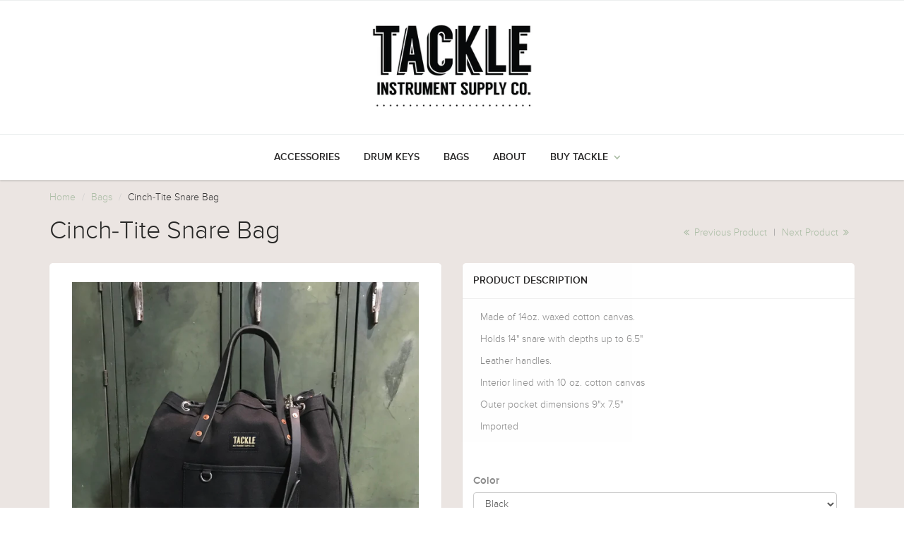

--- FILE ---
content_type: text/html; charset=utf-8
request_url: https://tackleinstrument.com/collections/bags/products/cinch-tite-snare-bag
body_size: 16308
content:
<!doctype html>
<html lang="en" class="noIE">
	<head>
     
  <meta name="p:domain_verify" content="aa3320a876f0bac541e3a78bee7f0ba7"/>

	<!-- Basic page needs ================================================== -->
	<meta charset="utf-8">
	<meta name="viewport" content="width=device-width, initial-scale=1, maximum-scale=1">

	<!-- Title and description ================================================== -->
  <title>
  Cinch-Tite Snare Bag &ndash; TACKLE Instrument Supply Co.
  </title>

  
  <meta name="description" content="Made of 14oz. waxed cotton canvas.  Holds 14&quot; snare with depths up to 6.5&quot; Leather handles. Interior lined with 10 oz. cotton canvas Outer pocket dimensions 9&quot;x 7.5&quot; Imported   ">
  

  <!-- Helpers ================================================== -->
  
  <meta property="og:type" content="product">
  <meta property="og:title" content="Cinch-Tite Snare Bag">
  
  <meta property="og:image" content="http://tackleinstrument.com/cdn/shop/products/image_8a2275b0-7e73-44db-b5a4-abe4bd3bbb21_grande.jpg?v=1524608220">
  <meta property="og:image:secure_url" content="https://tackleinstrument.com/cdn/shop/products/image_8a2275b0-7e73-44db-b5a4-abe4bd3bbb21_grande.jpg?v=1524608220">
  
  <meta property="og:image" content="http://tackleinstrument.com/cdn/shop/products/image_550782e9-1f3e-46f8-a43b-01d9c8b0b247_grande.jpg?v=1524608220">
  <meta property="og:image:secure_url" content="https://tackleinstrument.com/cdn/shop/products/image_550782e9-1f3e-46f8-a43b-01d9c8b0b247_grande.jpg?v=1524608220">
  
  <meta property="og:price:amount" content="99.00">
  <meta property="og:price:currency" content="USD">


  <meta property="og:description" content="Made of 14oz. waxed cotton canvas.  Holds 14&quot; snare with depths up to 6.5&quot; Leather handles. Interior lined with 10 oz. cotton canvas Outer pocket dimensions 9&quot;x 7.5&quot; Imported   ">

  <meta property="og:url" content="https://tackleinstrument.com/products/cinch-tite-snare-bag">
  <meta property="og:site_name" content="TACKLE Instrument Supply Co.">



  <meta name="twitter:site" content="@tackle_instr">

<meta name="twitter:card" content="summary">

  <meta name="twitter:title" content="Cinch-Tite Snare Bag">
  <meta name="twitter:description" content="Made of 14oz. waxed cotton canvas. 
Holds 14&quot; snare with depths up to 6.5&quot;
Leather handles.
Interior lined with 10 oz. cotton canvas
Outer pocket dimensions 9&quot;x 7.5&quot;
Imported 
 ">
  <meta name="twitter:image" content="https://tackleinstrument.com/cdn/shop/products/image_8a2275b0-7e73-44db-b5a4-abe4bd3bbb21_medium.jpg?v=1524608220">
  <meta name="twitter:image:width" content="240">
  <meta name="twitter:image:height" content="240">

  <link rel="canonical" href="https://tackleinstrument.com/products/cinch-tite-snare-bag">
  <meta name="viewport" content="width=device-width,initial-scale=1">
  <meta name="theme-color" content="#abbda5">

	
	<link rel="shortcut icon" href="//tackleinstrument.com/cdn/shop/t/3/assets/favicon.png?v=5368680960099838361480629354" type="image/png" />
	
	<link href="//tackleinstrument.com/cdn/shop/t/3/assets/apps.css?v=36719708027145257441448856938" rel="stylesheet" type="text/css" media="all" />
	<link href="//tackleinstrument.com/cdn/shop/t/3/assets/style.css?v=150180837743878966931614020567" rel="stylesheet" type="text/css" media="all" />
	<link href="//tackleinstrument.com/cdn/shop/t/3/assets/nav.scss.css?v=19214699146634295741448826995" rel="stylesheet" type="text/css" media="all" />
	
	
	

	<!-- Header hook for plugins ================================================== -->
	<script>window.performance && window.performance.mark && window.performance.mark('shopify.content_for_header.start');</script><meta id="shopify-digital-wallet" name="shopify-digital-wallet" content="/10771050/digital_wallets/dialog">
<meta name="shopify-checkout-api-token" content="08941f834156849a0165d9651f318741">
<meta id="in-context-paypal-metadata" data-shop-id="10771050" data-venmo-supported="true" data-environment="production" data-locale="en_US" data-paypal-v4="true" data-currency="USD">
<link rel="alternate" type="application/json+oembed" href="https://tackleinstrument.com/products/cinch-tite-snare-bag.oembed">
<script async="async" src="/checkouts/internal/preloads.js?locale=en-US"></script>
<link rel="preconnect" href="https://shop.app" crossorigin="anonymous">
<script async="async" src="https://shop.app/checkouts/internal/preloads.js?locale=en-US&shop_id=10771050" crossorigin="anonymous"></script>
<script id="shopify-features" type="application/json">{"accessToken":"08941f834156849a0165d9651f318741","betas":["rich-media-storefront-analytics"],"domain":"tackleinstrument.com","predictiveSearch":true,"shopId":10771050,"locale":"en"}</script>
<script>var Shopify = Shopify || {};
Shopify.shop = "tackle-instrument.myshopify.com";
Shopify.locale = "en";
Shopify.currency = {"active":"USD","rate":"1.0"};
Shopify.country = "US";
Shopify.theme = {"name":"Tackle","id":76578183,"schema_name":null,"schema_version":null,"theme_store_id":null,"role":"main"};
Shopify.theme.handle = "null";
Shopify.theme.style = {"id":null,"handle":null};
Shopify.cdnHost = "tackleinstrument.com/cdn";
Shopify.routes = Shopify.routes || {};
Shopify.routes.root = "/";</script>
<script type="module">!function(o){(o.Shopify=o.Shopify||{}).modules=!0}(window);</script>
<script>!function(o){function n(){var o=[];function n(){o.push(Array.prototype.slice.apply(arguments))}return n.q=o,n}var t=o.Shopify=o.Shopify||{};t.loadFeatures=n(),t.autoloadFeatures=n()}(window);</script>
<script>
  window.ShopifyPay = window.ShopifyPay || {};
  window.ShopifyPay.apiHost = "shop.app\/pay";
  window.ShopifyPay.redirectState = null;
</script>
<script id="shop-js-analytics" type="application/json">{"pageType":"product"}</script>
<script defer="defer" async type="module" src="//tackleinstrument.com/cdn/shopifycloud/shop-js/modules/v2/client.init-shop-cart-sync_BT-GjEfc.en.esm.js"></script>
<script defer="defer" async type="module" src="//tackleinstrument.com/cdn/shopifycloud/shop-js/modules/v2/chunk.common_D58fp_Oc.esm.js"></script>
<script defer="defer" async type="module" src="//tackleinstrument.com/cdn/shopifycloud/shop-js/modules/v2/chunk.modal_xMitdFEc.esm.js"></script>
<script type="module">
  await import("//tackleinstrument.com/cdn/shopifycloud/shop-js/modules/v2/client.init-shop-cart-sync_BT-GjEfc.en.esm.js");
await import("//tackleinstrument.com/cdn/shopifycloud/shop-js/modules/v2/chunk.common_D58fp_Oc.esm.js");
await import("//tackleinstrument.com/cdn/shopifycloud/shop-js/modules/v2/chunk.modal_xMitdFEc.esm.js");

  window.Shopify.SignInWithShop?.initShopCartSync?.({"fedCMEnabled":true,"windoidEnabled":true});

</script>
<script>
  window.Shopify = window.Shopify || {};
  if (!window.Shopify.featureAssets) window.Shopify.featureAssets = {};
  window.Shopify.featureAssets['shop-js'] = {"shop-cart-sync":["modules/v2/client.shop-cart-sync_DZOKe7Ll.en.esm.js","modules/v2/chunk.common_D58fp_Oc.esm.js","modules/v2/chunk.modal_xMitdFEc.esm.js"],"init-fed-cm":["modules/v2/client.init-fed-cm_B6oLuCjv.en.esm.js","modules/v2/chunk.common_D58fp_Oc.esm.js","modules/v2/chunk.modal_xMitdFEc.esm.js"],"shop-cash-offers":["modules/v2/client.shop-cash-offers_D2sdYoxE.en.esm.js","modules/v2/chunk.common_D58fp_Oc.esm.js","modules/v2/chunk.modal_xMitdFEc.esm.js"],"shop-login-button":["modules/v2/client.shop-login-button_QeVjl5Y3.en.esm.js","modules/v2/chunk.common_D58fp_Oc.esm.js","modules/v2/chunk.modal_xMitdFEc.esm.js"],"pay-button":["modules/v2/client.pay-button_DXTOsIq6.en.esm.js","modules/v2/chunk.common_D58fp_Oc.esm.js","modules/v2/chunk.modal_xMitdFEc.esm.js"],"shop-button":["modules/v2/client.shop-button_DQZHx9pm.en.esm.js","modules/v2/chunk.common_D58fp_Oc.esm.js","modules/v2/chunk.modal_xMitdFEc.esm.js"],"avatar":["modules/v2/client.avatar_BTnouDA3.en.esm.js"],"init-windoid":["modules/v2/client.init-windoid_CR1B-cfM.en.esm.js","modules/v2/chunk.common_D58fp_Oc.esm.js","modules/v2/chunk.modal_xMitdFEc.esm.js"],"init-shop-for-new-customer-accounts":["modules/v2/client.init-shop-for-new-customer-accounts_C_vY_xzh.en.esm.js","modules/v2/client.shop-login-button_QeVjl5Y3.en.esm.js","modules/v2/chunk.common_D58fp_Oc.esm.js","modules/v2/chunk.modal_xMitdFEc.esm.js"],"init-shop-email-lookup-coordinator":["modules/v2/client.init-shop-email-lookup-coordinator_BI7n9ZSv.en.esm.js","modules/v2/chunk.common_D58fp_Oc.esm.js","modules/v2/chunk.modal_xMitdFEc.esm.js"],"init-shop-cart-sync":["modules/v2/client.init-shop-cart-sync_BT-GjEfc.en.esm.js","modules/v2/chunk.common_D58fp_Oc.esm.js","modules/v2/chunk.modal_xMitdFEc.esm.js"],"shop-toast-manager":["modules/v2/client.shop-toast-manager_DiYdP3xc.en.esm.js","modules/v2/chunk.common_D58fp_Oc.esm.js","modules/v2/chunk.modal_xMitdFEc.esm.js"],"init-customer-accounts":["modules/v2/client.init-customer-accounts_D9ZNqS-Q.en.esm.js","modules/v2/client.shop-login-button_QeVjl5Y3.en.esm.js","modules/v2/chunk.common_D58fp_Oc.esm.js","modules/v2/chunk.modal_xMitdFEc.esm.js"],"init-customer-accounts-sign-up":["modules/v2/client.init-customer-accounts-sign-up_iGw4briv.en.esm.js","modules/v2/client.shop-login-button_QeVjl5Y3.en.esm.js","modules/v2/chunk.common_D58fp_Oc.esm.js","modules/v2/chunk.modal_xMitdFEc.esm.js"],"shop-follow-button":["modules/v2/client.shop-follow-button_CqMgW2wH.en.esm.js","modules/v2/chunk.common_D58fp_Oc.esm.js","modules/v2/chunk.modal_xMitdFEc.esm.js"],"checkout-modal":["modules/v2/client.checkout-modal_xHeaAweL.en.esm.js","modules/v2/chunk.common_D58fp_Oc.esm.js","modules/v2/chunk.modal_xMitdFEc.esm.js"],"shop-login":["modules/v2/client.shop-login_D91U-Q7h.en.esm.js","modules/v2/chunk.common_D58fp_Oc.esm.js","modules/v2/chunk.modal_xMitdFEc.esm.js"],"lead-capture":["modules/v2/client.lead-capture_BJmE1dJe.en.esm.js","modules/v2/chunk.common_D58fp_Oc.esm.js","modules/v2/chunk.modal_xMitdFEc.esm.js"],"payment-terms":["modules/v2/client.payment-terms_Ci9AEqFq.en.esm.js","modules/v2/chunk.common_D58fp_Oc.esm.js","modules/v2/chunk.modal_xMitdFEc.esm.js"]};
</script>
<script id="__st">var __st={"a":10771050,"offset":-21600,"reqid":"94955e37-751f-4501-8af1-bdb677d3a11f-1769035945","pageurl":"tackleinstrument.com\/collections\/bags\/products\/cinch-tite-snare-bag","u":"32ee73831daa","p":"product","rtyp":"product","rid":5869720007};</script>
<script>window.ShopifyPaypalV4VisibilityTracking = true;</script>
<script id="captcha-bootstrap">!function(){'use strict';const t='contact',e='account',n='new_comment',o=[[t,t],['blogs',n],['comments',n],[t,'customer']],c=[[e,'customer_login'],[e,'guest_login'],[e,'recover_customer_password'],[e,'create_customer']],r=t=>t.map((([t,e])=>`form[action*='/${t}']:not([data-nocaptcha='true']) input[name='form_type'][value='${e}']`)).join(','),a=t=>()=>t?[...document.querySelectorAll(t)].map((t=>t.form)):[];function s(){const t=[...o],e=r(t);return a(e)}const i='password',u='form_key',d=['recaptcha-v3-token','g-recaptcha-response','h-captcha-response',i],f=()=>{try{return window.sessionStorage}catch{return}},m='__shopify_v',_=t=>t.elements[u];function p(t,e,n=!1){try{const o=window.sessionStorage,c=JSON.parse(o.getItem(e)),{data:r}=function(t){const{data:e,action:n}=t;return t[m]||n?{data:e,action:n}:{data:t,action:n}}(c);for(const[e,n]of Object.entries(r))t.elements[e]&&(t.elements[e].value=n);n&&o.removeItem(e)}catch(o){console.error('form repopulation failed',{error:o})}}const l='form_type',E='cptcha';function T(t){t.dataset[E]=!0}const w=window,h=w.document,L='Shopify',v='ce_forms',y='captcha';let A=!1;((t,e)=>{const n=(g='f06e6c50-85a8-45c8-87d0-21a2b65856fe',I='https://cdn.shopify.com/shopifycloud/storefront-forms-hcaptcha/ce_storefront_forms_captcha_hcaptcha.v1.5.2.iife.js',D={infoText:'Protected by hCaptcha',privacyText:'Privacy',termsText:'Terms'},(t,e,n)=>{const o=w[L][v],c=o.bindForm;if(c)return c(t,g,e,D).then(n);var r;o.q.push([[t,g,e,D],n]),r=I,A||(h.body.append(Object.assign(h.createElement('script'),{id:'captcha-provider',async:!0,src:r})),A=!0)});var g,I,D;w[L]=w[L]||{},w[L][v]=w[L][v]||{},w[L][v].q=[],w[L][y]=w[L][y]||{},w[L][y].protect=function(t,e){n(t,void 0,e),T(t)},Object.freeze(w[L][y]),function(t,e,n,w,h,L){const[v,y,A,g]=function(t,e,n){const i=e?o:[],u=t?c:[],d=[...i,...u],f=r(d),m=r(i),_=r(d.filter((([t,e])=>n.includes(e))));return[a(f),a(m),a(_),s()]}(w,h,L),I=t=>{const e=t.target;return e instanceof HTMLFormElement?e:e&&e.form},D=t=>v().includes(t);t.addEventListener('submit',(t=>{const e=I(t);if(!e)return;const n=D(e)&&!e.dataset.hcaptchaBound&&!e.dataset.recaptchaBound,o=_(e),c=g().includes(e)&&(!o||!o.value);(n||c)&&t.preventDefault(),c&&!n&&(function(t){try{if(!f())return;!function(t){const e=f();if(!e)return;const n=_(t);if(!n)return;const o=n.value;o&&e.removeItem(o)}(t);const e=Array.from(Array(32),(()=>Math.random().toString(36)[2])).join('');!function(t,e){_(t)||t.append(Object.assign(document.createElement('input'),{type:'hidden',name:u})),t.elements[u].value=e}(t,e),function(t,e){const n=f();if(!n)return;const o=[...t.querySelectorAll(`input[type='${i}']`)].map((({name:t})=>t)),c=[...d,...o],r={};for(const[a,s]of new FormData(t).entries())c.includes(a)||(r[a]=s);n.setItem(e,JSON.stringify({[m]:1,action:t.action,data:r}))}(t,e)}catch(e){console.error('failed to persist form',e)}}(e),e.submit())}));const S=(t,e)=>{t&&!t.dataset[E]&&(n(t,e.some((e=>e===t))),T(t))};for(const o of['focusin','change'])t.addEventListener(o,(t=>{const e=I(t);D(e)&&S(e,y())}));const B=e.get('form_key'),M=e.get(l),P=B&&M;t.addEventListener('DOMContentLoaded',(()=>{const t=y();if(P)for(const e of t)e.elements[l].value===M&&p(e,B);[...new Set([...A(),...v().filter((t=>'true'===t.dataset.shopifyCaptcha))])].forEach((e=>S(e,t)))}))}(h,new URLSearchParams(w.location.search),n,t,e,['guest_login'])})(!0,!0)}();</script>
<script integrity="sha256-4kQ18oKyAcykRKYeNunJcIwy7WH5gtpwJnB7kiuLZ1E=" data-source-attribution="shopify.loadfeatures" defer="defer" src="//tackleinstrument.com/cdn/shopifycloud/storefront/assets/storefront/load_feature-a0a9edcb.js" crossorigin="anonymous"></script>
<script crossorigin="anonymous" defer="defer" src="//tackleinstrument.com/cdn/shopifycloud/storefront/assets/shopify_pay/storefront-65b4c6d7.js?v=20250812"></script>
<script data-source-attribution="shopify.dynamic_checkout.dynamic.init">var Shopify=Shopify||{};Shopify.PaymentButton=Shopify.PaymentButton||{isStorefrontPortableWallets:!0,init:function(){window.Shopify.PaymentButton.init=function(){};var t=document.createElement("script");t.src="https://tackleinstrument.com/cdn/shopifycloud/portable-wallets/latest/portable-wallets.en.js",t.type="module",document.head.appendChild(t)}};
</script>
<script data-source-attribution="shopify.dynamic_checkout.buyer_consent">
  function portableWalletsHideBuyerConsent(e){var t=document.getElementById("shopify-buyer-consent"),n=document.getElementById("shopify-subscription-policy-button");t&&n&&(t.classList.add("hidden"),t.setAttribute("aria-hidden","true"),n.removeEventListener("click",e))}function portableWalletsShowBuyerConsent(e){var t=document.getElementById("shopify-buyer-consent"),n=document.getElementById("shopify-subscription-policy-button");t&&n&&(t.classList.remove("hidden"),t.removeAttribute("aria-hidden"),n.addEventListener("click",e))}window.Shopify?.PaymentButton&&(window.Shopify.PaymentButton.hideBuyerConsent=portableWalletsHideBuyerConsent,window.Shopify.PaymentButton.showBuyerConsent=portableWalletsShowBuyerConsent);
</script>
<script data-source-attribution="shopify.dynamic_checkout.cart.bootstrap">document.addEventListener("DOMContentLoaded",(function(){function t(){return document.querySelector("shopify-accelerated-checkout-cart, shopify-accelerated-checkout")}if(t())Shopify.PaymentButton.init();else{new MutationObserver((function(e,n){t()&&(Shopify.PaymentButton.init(),n.disconnect())})).observe(document.body,{childList:!0,subtree:!0})}}));
</script>
<link id="shopify-accelerated-checkout-styles" rel="stylesheet" media="screen" href="https://tackleinstrument.com/cdn/shopifycloud/portable-wallets/latest/accelerated-checkout-backwards-compat.css" crossorigin="anonymous">
<style id="shopify-accelerated-checkout-cart">
        #shopify-buyer-consent {
  margin-top: 1em;
  display: inline-block;
  width: 100%;
}

#shopify-buyer-consent.hidden {
  display: none;
}

#shopify-subscription-policy-button {
  background: none;
  border: none;
  padding: 0;
  text-decoration: underline;
  font-size: inherit;
  cursor: pointer;
}

#shopify-subscription-policy-button::before {
  box-shadow: none;
}

      </style>

<script>window.performance && window.performance.mark && window.performance.mark('shopify.content_for_header.end');</script>

	<!--[if lt IE 9]>
	<script src="//html5shiv.googlecode.com/svn/trunk/html5.js" type="text/javascript"></script>
	<![endif]-->

	

	<script src="//tackleinstrument.com/cdn/shop/t/3/assets/jquery.js?v=157860826145910789271448811172" type="text/javascript"></script>
	
	<script src="//tackleinstrument.com/cdn/shopifycloud/storefront/assets/themes_support/option_selection-b017cd28.js" type="text/javascript"></script>
	


	<!-- Theme Global App JS ================================================== -->
	<script>
		var app = app || {
			data:{
				template:"product"
			}
		}
	</script>
  <link href="https://monorail-edge.shopifysvc.com" rel="dns-prefetch">
<script>(function(){if ("sendBeacon" in navigator && "performance" in window) {try {var session_token_from_headers = performance.getEntriesByType('navigation')[0].serverTiming.find(x => x.name == '_s').description;} catch {var session_token_from_headers = undefined;}var session_cookie_matches = document.cookie.match(/_shopify_s=([^;]*)/);var session_token_from_cookie = session_cookie_matches && session_cookie_matches.length === 2 ? session_cookie_matches[1] : "";var session_token = session_token_from_headers || session_token_from_cookie || "";function handle_abandonment_event(e) {var entries = performance.getEntries().filter(function(entry) {return /monorail-edge.shopifysvc.com/.test(entry.name);});if (!window.abandonment_tracked && entries.length === 0) {window.abandonment_tracked = true;var currentMs = Date.now();var navigation_start = performance.timing.navigationStart;var payload = {shop_id: 10771050,url: window.location.href,navigation_start,duration: currentMs - navigation_start,session_token,page_type: "product"};window.navigator.sendBeacon("https://monorail-edge.shopifysvc.com/v1/produce", JSON.stringify({schema_id: "online_store_buyer_site_abandonment/1.1",payload: payload,metadata: {event_created_at_ms: currentMs,event_sent_at_ms: currentMs}}));}}window.addEventListener('pagehide', handle_abandonment_event);}}());</script>
<script id="web-pixels-manager-setup">(function e(e,d,r,n,o){if(void 0===o&&(o={}),!Boolean(null===(a=null===(i=window.Shopify)||void 0===i?void 0:i.analytics)||void 0===a?void 0:a.replayQueue)){var i,a;window.Shopify=window.Shopify||{};var t=window.Shopify;t.analytics=t.analytics||{};var s=t.analytics;s.replayQueue=[],s.publish=function(e,d,r){return s.replayQueue.push([e,d,r]),!0};try{self.performance.mark("wpm:start")}catch(e){}var l=function(){var e={modern:/Edge?\/(1{2}[4-9]|1[2-9]\d|[2-9]\d{2}|\d{4,})\.\d+(\.\d+|)|Firefox\/(1{2}[4-9]|1[2-9]\d|[2-9]\d{2}|\d{4,})\.\d+(\.\d+|)|Chrom(ium|e)\/(9{2}|\d{3,})\.\d+(\.\d+|)|(Maci|X1{2}).+ Version\/(15\.\d+|(1[6-9]|[2-9]\d|\d{3,})\.\d+)([,.]\d+|)( \(\w+\)|)( Mobile\/\w+|) Safari\/|Chrome.+OPR\/(9{2}|\d{3,})\.\d+\.\d+|(CPU[ +]OS|iPhone[ +]OS|CPU[ +]iPhone|CPU IPhone OS|CPU iPad OS)[ +]+(15[._]\d+|(1[6-9]|[2-9]\d|\d{3,})[._]\d+)([._]\d+|)|Android:?[ /-](13[3-9]|1[4-9]\d|[2-9]\d{2}|\d{4,})(\.\d+|)(\.\d+|)|Android.+Firefox\/(13[5-9]|1[4-9]\d|[2-9]\d{2}|\d{4,})\.\d+(\.\d+|)|Android.+Chrom(ium|e)\/(13[3-9]|1[4-9]\d|[2-9]\d{2}|\d{4,})\.\d+(\.\d+|)|SamsungBrowser\/([2-9]\d|\d{3,})\.\d+/,legacy:/Edge?\/(1[6-9]|[2-9]\d|\d{3,})\.\d+(\.\d+|)|Firefox\/(5[4-9]|[6-9]\d|\d{3,})\.\d+(\.\d+|)|Chrom(ium|e)\/(5[1-9]|[6-9]\d|\d{3,})\.\d+(\.\d+|)([\d.]+$|.*Safari\/(?![\d.]+ Edge\/[\d.]+$))|(Maci|X1{2}).+ Version\/(10\.\d+|(1[1-9]|[2-9]\d|\d{3,})\.\d+)([,.]\d+|)( \(\w+\)|)( Mobile\/\w+|) Safari\/|Chrome.+OPR\/(3[89]|[4-9]\d|\d{3,})\.\d+\.\d+|(CPU[ +]OS|iPhone[ +]OS|CPU[ +]iPhone|CPU IPhone OS|CPU iPad OS)[ +]+(10[._]\d+|(1[1-9]|[2-9]\d|\d{3,})[._]\d+)([._]\d+|)|Android:?[ /-](13[3-9]|1[4-9]\d|[2-9]\d{2}|\d{4,})(\.\d+|)(\.\d+|)|Mobile Safari.+OPR\/([89]\d|\d{3,})\.\d+\.\d+|Android.+Firefox\/(13[5-9]|1[4-9]\d|[2-9]\d{2}|\d{4,})\.\d+(\.\d+|)|Android.+Chrom(ium|e)\/(13[3-9]|1[4-9]\d|[2-9]\d{2}|\d{4,})\.\d+(\.\d+|)|Android.+(UC? ?Browser|UCWEB|U3)[ /]?(15\.([5-9]|\d{2,})|(1[6-9]|[2-9]\d|\d{3,})\.\d+)\.\d+|SamsungBrowser\/(5\.\d+|([6-9]|\d{2,})\.\d+)|Android.+MQ{2}Browser\/(14(\.(9|\d{2,})|)|(1[5-9]|[2-9]\d|\d{3,})(\.\d+|))(\.\d+|)|K[Aa][Ii]OS\/(3\.\d+|([4-9]|\d{2,})\.\d+)(\.\d+|)/},d=e.modern,r=e.legacy,n=navigator.userAgent;return n.match(d)?"modern":n.match(r)?"legacy":"unknown"}(),u="modern"===l?"modern":"legacy",c=(null!=n?n:{modern:"",legacy:""})[u],f=function(e){return[e.baseUrl,"/wpm","/b",e.hashVersion,"modern"===e.buildTarget?"m":"l",".js"].join("")}({baseUrl:d,hashVersion:r,buildTarget:u}),m=function(e){var d=e.version,r=e.bundleTarget,n=e.surface,o=e.pageUrl,i=e.monorailEndpoint;return{emit:function(e){var a=e.status,t=e.errorMsg,s=(new Date).getTime(),l=JSON.stringify({metadata:{event_sent_at_ms:s},events:[{schema_id:"web_pixels_manager_load/3.1",payload:{version:d,bundle_target:r,page_url:o,status:a,surface:n,error_msg:t},metadata:{event_created_at_ms:s}}]});if(!i)return console&&console.warn&&console.warn("[Web Pixels Manager] No Monorail endpoint provided, skipping logging."),!1;try{return self.navigator.sendBeacon.bind(self.navigator)(i,l)}catch(e){}var u=new XMLHttpRequest;try{return u.open("POST",i,!0),u.setRequestHeader("Content-Type","text/plain"),u.send(l),!0}catch(e){return console&&console.warn&&console.warn("[Web Pixels Manager] Got an unhandled error while logging to Monorail."),!1}}}}({version:r,bundleTarget:l,surface:e.surface,pageUrl:self.location.href,monorailEndpoint:e.monorailEndpoint});try{o.browserTarget=l,function(e){var d=e.src,r=e.async,n=void 0===r||r,o=e.onload,i=e.onerror,a=e.sri,t=e.scriptDataAttributes,s=void 0===t?{}:t,l=document.createElement("script"),u=document.querySelector("head"),c=document.querySelector("body");if(l.async=n,l.src=d,a&&(l.integrity=a,l.crossOrigin="anonymous"),s)for(var f in s)if(Object.prototype.hasOwnProperty.call(s,f))try{l.dataset[f]=s[f]}catch(e){}if(o&&l.addEventListener("load",o),i&&l.addEventListener("error",i),u)u.appendChild(l);else{if(!c)throw new Error("Did not find a head or body element to append the script");c.appendChild(l)}}({src:f,async:!0,onload:function(){if(!function(){var e,d;return Boolean(null===(d=null===(e=window.Shopify)||void 0===e?void 0:e.analytics)||void 0===d?void 0:d.initialized)}()){var d=window.webPixelsManager.init(e)||void 0;if(d){var r=window.Shopify.analytics;r.replayQueue.forEach((function(e){var r=e[0],n=e[1],o=e[2];d.publishCustomEvent(r,n,o)})),r.replayQueue=[],r.publish=d.publishCustomEvent,r.visitor=d.visitor,r.initialized=!0}}},onerror:function(){return m.emit({status:"failed",errorMsg:"".concat(f," has failed to load")})},sri:function(e){var d=/^sha384-[A-Za-z0-9+/=]+$/;return"string"==typeof e&&d.test(e)}(c)?c:"",scriptDataAttributes:o}),m.emit({status:"loading"})}catch(e){m.emit({status:"failed",errorMsg:(null==e?void 0:e.message)||"Unknown error"})}}})({shopId: 10771050,storefrontBaseUrl: "https://tackleinstrument.com",extensionsBaseUrl: "https://extensions.shopifycdn.com/cdn/shopifycloud/web-pixels-manager",monorailEndpoint: "https://monorail-edge.shopifysvc.com/unstable/produce_batch",surface: "storefront-renderer",enabledBetaFlags: ["2dca8a86"],webPixelsConfigList: [{"id":"156172401","configuration":"{\"pixel_id\":\"645785316291128\",\"pixel_type\":\"facebook_pixel\",\"metaapp_system_user_token\":\"-\"}","eventPayloadVersion":"v1","runtimeContext":"OPEN","scriptVersion":"ca16bc87fe92b6042fbaa3acc2fbdaa6","type":"APP","apiClientId":2329312,"privacyPurposes":["ANALYTICS","MARKETING","SALE_OF_DATA"],"dataSharingAdjustments":{"protectedCustomerApprovalScopes":["read_customer_address","read_customer_email","read_customer_name","read_customer_personal_data","read_customer_phone"]}},{"id":"97845361","eventPayloadVersion":"v1","runtimeContext":"LAX","scriptVersion":"1","type":"CUSTOM","privacyPurposes":["ANALYTICS"],"name":"Google Analytics tag (migrated)"},{"id":"shopify-app-pixel","configuration":"{}","eventPayloadVersion":"v1","runtimeContext":"STRICT","scriptVersion":"0450","apiClientId":"shopify-pixel","type":"APP","privacyPurposes":["ANALYTICS","MARKETING"]},{"id":"shopify-custom-pixel","eventPayloadVersion":"v1","runtimeContext":"LAX","scriptVersion":"0450","apiClientId":"shopify-pixel","type":"CUSTOM","privacyPurposes":["ANALYTICS","MARKETING"]}],isMerchantRequest: false,initData: {"shop":{"name":"TACKLE Instrument Supply Co.","paymentSettings":{"currencyCode":"USD"},"myshopifyDomain":"tackle-instrument.myshopify.com","countryCode":"US","storefrontUrl":"https:\/\/tackleinstrument.com"},"customer":null,"cart":null,"checkout":null,"productVariants":[{"price":{"amount":99.0,"currencyCode":"USD"},"product":{"title":"Cinch-Tite Snare Bag","vendor":"Tackle Instrument","id":"5869720007","untranslatedTitle":"Cinch-Tite Snare Bag","url":"\/products\/cinch-tite-snare-bag","type":"Bags"},"id":"18539236935","image":{"src":"\/\/tackleinstrument.com\/cdn\/shop\/products\/image_550782e9-1f3e-46f8-a43b-01d9c8b0b247.jpg?v=1524608220"},"sku":"CTSB-BK","title":"Black","untranslatedTitle":"Black"},{"price":{"amount":99.0,"currencyCode":"USD"},"product":{"title":"Cinch-Tite Snare Bag","vendor":"Tackle Instrument","id":"5869720007","untranslatedTitle":"Cinch-Tite Snare Bag","url":"\/products\/cinch-tite-snare-bag","type":"Bags"},"id":"8202464002155","image":{"src":"\/\/tackleinstrument.com\/cdn\/shop\/products\/image_8a2275b0-7e73-44db-b5a4-abe4bd3bbb21.jpg?v=1524608220"},"sku":"CTSB-FG","title":"Forest Green","untranslatedTitle":"Forest Green"}],"purchasingCompany":null},},"https://tackleinstrument.com/cdn","fcfee988w5aeb613cpc8e4bc33m6693e112",{"modern":"","legacy":""},{"shopId":"10771050","storefrontBaseUrl":"https:\/\/tackleinstrument.com","extensionBaseUrl":"https:\/\/extensions.shopifycdn.com\/cdn\/shopifycloud\/web-pixels-manager","surface":"storefront-renderer","enabledBetaFlags":"[\"2dca8a86\"]","isMerchantRequest":"false","hashVersion":"fcfee988w5aeb613cpc8e4bc33m6693e112","publish":"custom","events":"[[\"page_viewed\",{}],[\"product_viewed\",{\"productVariant\":{\"price\":{\"amount\":99.0,\"currencyCode\":\"USD\"},\"product\":{\"title\":\"Cinch-Tite Snare Bag\",\"vendor\":\"Tackle Instrument\",\"id\":\"5869720007\",\"untranslatedTitle\":\"Cinch-Tite Snare Bag\",\"url\":\"\/products\/cinch-tite-snare-bag\",\"type\":\"Bags\"},\"id\":\"18539236935\",\"image\":{\"src\":\"\/\/tackleinstrument.com\/cdn\/shop\/products\/image_550782e9-1f3e-46f8-a43b-01d9c8b0b247.jpg?v=1524608220\"},\"sku\":\"CTSB-BK\",\"title\":\"Black\",\"untranslatedTitle\":\"Black\"}}]]"});</script><script>
  window.ShopifyAnalytics = window.ShopifyAnalytics || {};
  window.ShopifyAnalytics.meta = window.ShopifyAnalytics.meta || {};
  window.ShopifyAnalytics.meta.currency = 'USD';
  var meta = {"product":{"id":5869720007,"gid":"gid:\/\/shopify\/Product\/5869720007","vendor":"Tackle Instrument","type":"Bags","handle":"cinch-tite-snare-bag","variants":[{"id":18539236935,"price":9900,"name":"Cinch-Tite Snare Bag - Black","public_title":"Black","sku":"CTSB-BK"},{"id":8202464002155,"price":9900,"name":"Cinch-Tite Snare Bag - Forest Green","public_title":"Forest Green","sku":"CTSB-FG"}],"remote":false},"page":{"pageType":"product","resourceType":"product","resourceId":5869720007,"requestId":"94955e37-751f-4501-8af1-bdb677d3a11f-1769035945"}};
  for (var attr in meta) {
    window.ShopifyAnalytics.meta[attr] = meta[attr];
  }
</script>
<script class="analytics">
  (function () {
    var customDocumentWrite = function(content) {
      var jquery = null;

      if (window.jQuery) {
        jquery = window.jQuery;
      } else if (window.Checkout && window.Checkout.$) {
        jquery = window.Checkout.$;
      }

      if (jquery) {
        jquery('body').append(content);
      }
    };

    var hasLoggedConversion = function(token) {
      if (token) {
        return document.cookie.indexOf('loggedConversion=' + token) !== -1;
      }
      return false;
    }

    var setCookieIfConversion = function(token) {
      if (token) {
        var twoMonthsFromNow = new Date(Date.now());
        twoMonthsFromNow.setMonth(twoMonthsFromNow.getMonth() + 2);

        document.cookie = 'loggedConversion=' + token + '; expires=' + twoMonthsFromNow;
      }
    }

    var trekkie = window.ShopifyAnalytics.lib = window.trekkie = window.trekkie || [];
    if (trekkie.integrations) {
      return;
    }
    trekkie.methods = [
      'identify',
      'page',
      'ready',
      'track',
      'trackForm',
      'trackLink'
    ];
    trekkie.factory = function(method) {
      return function() {
        var args = Array.prototype.slice.call(arguments);
        args.unshift(method);
        trekkie.push(args);
        return trekkie;
      };
    };
    for (var i = 0; i < trekkie.methods.length; i++) {
      var key = trekkie.methods[i];
      trekkie[key] = trekkie.factory(key);
    }
    trekkie.load = function(config) {
      trekkie.config = config || {};
      trekkie.config.initialDocumentCookie = document.cookie;
      var first = document.getElementsByTagName('script')[0];
      var script = document.createElement('script');
      script.type = 'text/javascript';
      script.onerror = function(e) {
        var scriptFallback = document.createElement('script');
        scriptFallback.type = 'text/javascript';
        scriptFallback.onerror = function(error) {
                var Monorail = {
      produce: function produce(monorailDomain, schemaId, payload) {
        var currentMs = new Date().getTime();
        var event = {
          schema_id: schemaId,
          payload: payload,
          metadata: {
            event_created_at_ms: currentMs,
            event_sent_at_ms: currentMs
          }
        };
        return Monorail.sendRequest("https://" + monorailDomain + "/v1/produce", JSON.stringify(event));
      },
      sendRequest: function sendRequest(endpointUrl, payload) {
        // Try the sendBeacon API
        if (window && window.navigator && typeof window.navigator.sendBeacon === 'function' && typeof window.Blob === 'function' && !Monorail.isIos12()) {
          var blobData = new window.Blob([payload], {
            type: 'text/plain'
          });

          if (window.navigator.sendBeacon(endpointUrl, blobData)) {
            return true;
          } // sendBeacon was not successful

        } // XHR beacon

        var xhr = new XMLHttpRequest();

        try {
          xhr.open('POST', endpointUrl);
          xhr.setRequestHeader('Content-Type', 'text/plain');
          xhr.send(payload);
        } catch (e) {
          console.log(e);
        }

        return false;
      },
      isIos12: function isIos12() {
        return window.navigator.userAgent.lastIndexOf('iPhone; CPU iPhone OS 12_') !== -1 || window.navigator.userAgent.lastIndexOf('iPad; CPU OS 12_') !== -1;
      }
    };
    Monorail.produce('monorail-edge.shopifysvc.com',
      'trekkie_storefront_load_errors/1.1',
      {shop_id: 10771050,
      theme_id: 76578183,
      app_name: "storefront",
      context_url: window.location.href,
      source_url: "//tackleinstrument.com/cdn/s/trekkie.storefront.9615f8e10e499e09ff0451d383e936edfcfbbf47.min.js"});

        };
        scriptFallback.async = true;
        scriptFallback.src = '//tackleinstrument.com/cdn/s/trekkie.storefront.9615f8e10e499e09ff0451d383e936edfcfbbf47.min.js';
        first.parentNode.insertBefore(scriptFallback, first);
      };
      script.async = true;
      script.src = '//tackleinstrument.com/cdn/s/trekkie.storefront.9615f8e10e499e09ff0451d383e936edfcfbbf47.min.js';
      first.parentNode.insertBefore(script, first);
    };
    trekkie.load(
      {"Trekkie":{"appName":"storefront","development":false,"defaultAttributes":{"shopId":10771050,"isMerchantRequest":null,"themeId":76578183,"themeCityHash":"11833120698468018076","contentLanguage":"en","currency":"USD","eventMetadataId":"9fcc9637-2a7e-40d0-b488-39af0dd8a504"},"isServerSideCookieWritingEnabled":true,"monorailRegion":"shop_domain","enabledBetaFlags":["65f19447"]},"Session Attribution":{},"S2S":{"facebookCapiEnabled":true,"source":"trekkie-storefront-renderer","apiClientId":580111}}
    );

    var loaded = false;
    trekkie.ready(function() {
      if (loaded) return;
      loaded = true;

      window.ShopifyAnalytics.lib = window.trekkie;

      var originalDocumentWrite = document.write;
      document.write = customDocumentWrite;
      try { window.ShopifyAnalytics.merchantGoogleAnalytics.call(this); } catch(error) {};
      document.write = originalDocumentWrite;

      window.ShopifyAnalytics.lib.page(null,{"pageType":"product","resourceType":"product","resourceId":5869720007,"requestId":"94955e37-751f-4501-8af1-bdb677d3a11f-1769035945","shopifyEmitted":true});

      var match = window.location.pathname.match(/checkouts\/(.+)\/(thank_you|post_purchase)/)
      var token = match? match[1]: undefined;
      if (!hasLoggedConversion(token)) {
        setCookieIfConversion(token);
        window.ShopifyAnalytics.lib.track("Viewed Product",{"currency":"USD","variantId":18539236935,"productId":5869720007,"productGid":"gid:\/\/shopify\/Product\/5869720007","name":"Cinch-Tite Snare Bag - Black","price":"99.00","sku":"CTSB-BK","brand":"Tackle Instrument","variant":"Black","category":"Bags","nonInteraction":true,"remote":false},undefined,undefined,{"shopifyEmitted":true});
      window.ShopifyAnalytics.lib.track("monorail:\/\/trekkie_storefront_viewed_product\/1.1",{"currency":"USD","variantId":18539236935,"productId":5869720007,"productGid":"gid:\/\/shopify\/Product\/5869720007","name":"Cinch-Tite Snare Bag - Black","price":"99.00","sku":"CTSB-BK","brand":"Tackle Instrument","variant":"Black","category":"Bags","nonInteraction":true,"remote":false,"referer":"https:\/\/tackleinstrument.com\/collections\/bags\/products\/cinch-tite-snare-bag"});
      }
    });


        var eventsListenerScript = document.createElement('script');
        eventsListenerScript.async = true;
        eventsListenerScript.src = "//tackleinstrument.com/cdn/shopifycloud/storefront/assets/shop_events_listener-3da45d37.js";
        document.getElementsByTagName('head')[0].appendChild(eventsListenerScript);

})();</script>
  <script>
  if (!window.ga || (window.ga && typeof window.ga !== 'function')) {
    window.ga = function ga() {
      (window.ga.q = window.ga.q || []).push(arguments);
      if (window.Shopify && window.Shopify.analytics && typeof window.Shopify.analytics.publish === 'function') {
        window.Shopify.analytics.publish("ga_stub_called", {}, {sendTo: "google_osp_migration"});
      }
      console.error("Shopify's Google Analytics stub called with:", Array.from(arguments), "\nSee https://help.shopify.com/manual/promoting-marketing/pixels/pixel-migration#google for more information.");
    };
    if (window.Shopify && window.Shopify.analytics && typeof window.Shopify.analytics.publish === 'function') {
      window.Shopify.analytics.publish("ga_stub_initialized", {}, {sendTo: "google_osp_migration"});
    }
  }
</script>
<script
  defer
  src="https://tackleinstrument.com/cdn/shopifycloud/perf-kit/shopify-perf-kit-3.0.4.min.js"
  data-application="storefront-renderer"
  data-shop-id="10771050"
  data-render-region="gcp-us-central1"
  data-page-type="product"
  data-theme-instance-id="76578183"
  data-theme-name=""
  data-theme-version=""
  data-monorail-region="shop_domain"
  data-resource-timing-sampling-rate="10"
  data-shs="true"
  data-shs-beacon="true"
  data-shs-export-with-fetch="true"
  data-shs-logs-sample-rate="1"
  data-shs-beacon-endpoint="https://tackleinstrument.com/api/collect"
></script>
</head>

  <body id="cinch-tite-snare-bag" class="template-product" >

	

	<div id="header">
		
			

<div class="logo-centered clearfix hidden-ms hidden-xs">
  
  <a href="/" itemprop="url">
    <img src="//tackleinstrument.com/cdn/shop/t/3/assets/logo.png?v=166730375648895870031458097274" alt="TACKLE Instrument Supply Co." style="width:100% !important;max-width:300px !important;height:100% !important;max-height:200px !important;" class="img-responsive" itemprop="logo" />
  </a>
  
</div> 

		

	  <div class="header_bot">
			<div class="container">

			  
			  <div id="nav">
  <nav class="navbar navbar-vectorthemes no-border-radius no-active-arrow no-open-arrow" role="navigation" id="main_navbar">
  <div class="container-fluid">
    <div class="navbar-header">
      <a href="#" class="visible-ms visible-xs pull-right navbar-cart" data-toggle="collapse" data-target="#external_links"><div class="cart-icon"><i class="fa fa-bars"></i></div></a>
      <a href="/cart" class="visible-ms visible-xs pull-right navbar-cart" style="display:none !important;"><div class="cart-icon"><span class="count hidden">0</span><i class="fa fa-shopping-cart"></i></div></a>
      <a href="/search" class="visible-ms visible-xs pull-right navbar-cart" style="display:none !important;"><div class="cart-icon"><i class="fa fa-search"></i></div></a>
      
          <div class="visible-ms visible-xs">
        
          
            <a class="navbar-brand" href="/" itemprop="url">
              <img src="//tackleinstrument.com/cdn/shop/t/3/assets/logo.png?v=166730375648895870031458097274" alt="TACKLE Instrument Supply Co." itemprop="logo" />
            </a>
          
        
          </div><!-- ./visible-ms visible-xs -->
      
    </div>
    <div class="collapse navbar-collapse no-transition" id="external_links">
      <ul class="nav navbar-nav navbar-left dropdown-onhover">
        
        
        
          <li><a href="/collections/accessories">Accessories</a></li>
        
        
        
        
          <li><a href="/collections/drum-keys">Drum Keys</a></li>
        
        
        
        
          <li><a href="/collections/bags">Bags</a></li>
        
        
        
        
          <li><a href="/pages/about">About</a></li>
        
        
        
        
          <li class="dropdown-short">
          <a data-hover="dropdown" data-delay="500" data-target="#" href="#" class="hidden-xs dropdown-toggle">Buy Tackle<span class="caret"></span></a>
          <a data-hover="dropdown" data-delay="500" data-toggle="dropdown" style="margin-top: 0px;" href="javascript:;" class="pull-right col-xs-3 hidden-sm hidden-md hidden-lg  dropdown-toggle" aria-expanded="false">&nbsp;<span class="caret"></span></a>
          <a style="float: none;" class="col-xs-9 hidden-sm hidden-md hidden-lg" href="#">Buy Tackle</a>
            <ul role="menu" class="dropdown-menu">
              
              <li><a href="/pages/stockists" target="_blank">Stockists</a></li>
              
              <li><a href="https://shop.bigbangdist.com/c/brands-n-z_tackle-instrument-supply" target="_blank">Shop - Powered by KIBO</a></li>
              
            </ul>
          </li>
        
        

        <!-- Links only on mobile -->
        
        <li class="visible-ms visible-xs" style="display:none !important;">
          
          <a href="/account/login">My Account</a>
          
        </li>
        
    </ul>
    <ul class="hidden-xs nav navbar-nav navbar-right" style="display:none !important;">
      <li class="dropdown-grid no-open-arrow">
        <a data-toggle="dropdown" href="javascript:;" class="dropdown-toggle" aria-expanded="true"><div class="cart-icon"><span class="count hidden">0</span><i class="fa fa-shopping-cart"></i></div></a>
        <div class="dropdown-grid-wrapper">
          <div class="dropdown-menu no-padding animated  fadeInDown col-xs-12 col-sm-9 col-md-7" role="menu">
            <div class="menu_c cart_menu">
  <div class="menu_title clearfix">
    <h4>Shopping Cart</h4>
      
  </div>
  
  <div class="cart_row">
    <div class="empty-cart">Your cart is currently empty.</div>
  </div>
  
</div>
          </div>
        </div>
      </li>
      
      <li class="dropdown-grid no-open-arrow">
        <a data-toggle="dropdown" href="javascript:;" class="dropdown-toggle" aria-expanded="true"><span class="icons"><i class="fa fa-user"></i></span></a>
        <div class="dropdown-grid-wrapper">
          <div class="dropdown-menu no-padding animated  fadeInDown col-xs-12 col-sm-5 col-md-4 col-lg-3" role="menu">
            

<div class="menu_c acc_menu">
  <div class="menu_title clearfix">
    <h4>My Account</h4>
     
  </div>

  
    <div class="login_frm">
      <p class="text-center">Welcome to TACKLE Instrument Supply Co.!</p>
      <div class="remember">
        <a href="/account/login" class="signin_btn btn_c">Login</a>
        <a href="/account/register" class="signin_btn btn_c">Create Account</a>
      </div>
    </div>
  
</div>
          </div>
        </div>
      </li>
      
      <li class="dropdown-grid no-open-arrow">
        <a data-toggle="dropdown" href="javascript:;" class="dropdown-toggle" aria-expanded="false"><span class="icons"><i class="fa fa-search"></i></span></a>
        <div class="dropdown-grid-wrapper" role="menu">
          <div class="dropdown-menu col-sm-4 col-lg-3 animated fadeInDown">
            <form action="/search" method="get" role="search">
  <div class="menu_c search_menu">
    <div class="search_box">
      
      <input type="hidden" name="type" value="product">
      
      <input type="search" name="q" value="" class="txtbox" placeholder="Search" aria-label="Search">
      <button class="btn btn-link" type="submit" value="Search"><span class="fa fa-search"></span></button>
    </div>
  </div>
</form>
          </div>
        </div>
      </li>
    </ul>
  </nav>
</div>
			  

			</div>
	  </div> 
	</div><!-- /header -->

	

<div itemscope itemtype="http://schema.org/Product">

  <meta itemprop="url" content="https://tackleinstrument.com/products/cinch-tite-snare-bag">
  <meta itemprop="image" content="//tackleinstrument.com/cdn/shop/products/image_8a2275b0-7e73-44db-b5a4-abe4bd3bbb21_grande.jpg?v=1524608220">

  <div id="content">
    <div class="container">
      



<ol class="breadcrumb">
  <li><a href="/" title="Home">Home</a></li>

  

  
  
  
  <li><a href="/collections/bags" title="">Bags</a></li>
  
  
  <li>Cinch-Tite Snare Bag</li>

  
</ol>

      <div class="title clearfix">
        <h1 itemprop="name">Cinch-Tite Snare Bag</h1>
        
        <link itemprop="availability" href="http://schema.org/InStock">
        
        <div class="title_right">
          <div class="next-prev">
                        
              
                <a href="/collections/bags/products/accessories-pouch"><i class="fa fa-angle-double-left"></i> Previous Product</a>
              
              
                 | 
                <a href="/collections/bags/products/genuine-leather-stick-bag">Next Product <i class="fa fa-angle-double-right"></i></a>
              
            
          </div>
        </div>
      </div>
      <div class="pro_main_c">
        <div class="row">
          <div class="col-lg-6 col-md-7 col-sm-6 animated  animation-done bounceInLeft" data-animation="bounceInLeft">
            <link href="//tackleinstrument.com/cdn/shop/t/3/assets/flexslider-product.css?v=45649890048763863391448826435" rel="stylesheet" type="text/css" media="all" />


<div class="slider_1 clearfix">
   
  <div id="image-block" data-zoom="disabled">
    <div class="flexslider product_gallery product_images" id="product-5869720007-gallery">
      <ul class="slides">
        
        <li data-thumb="//tackleinstrument.com/cdn/shop/products/image_8a2275b0-7e73-44db-b5a4-abe4bd3bbb21_grande.jpg?v=1524608220" data-title="Cinch-Tite Snare Bag">
          
          <a class="image-slide-link" href="//tackleinstrument.com/cdn/shop/products/image_8a2275b0-7e73-44db-b5a4-abe4bd3bbb21.jpg?v=1524608220" title="Cinch-Tite Snare Bag">
            <img src="//tackleinstrument.com/cdn/shop/t/3/assets/loading.gif?v=26935229899908036411448811172" data-src="//tackleinstrument.com/cdn/shop/products/image_8a2275b0-7e73-44db-b5a4-abe4bd3bbb21_grande.jpg?v=1524608220" alt="Cinch-Tite Snare Bag" data-index="0" data-image-id="2565429624939"  />
          </a>
          
        </li>
        
        <li data-thumb="//tackleinstrument.com/cdn/shop/products/image_550782e9-1f3e-46f8-a43b-01d9c8b0b247_grande.jpg?v=1524608220" data-title="Cinch-Tite Snare Bag">
          
          <a class="image-slide-link" href="//tackleinstrument.com/cdn/shop/products/image_550782e9-1f3e-46f8-a43b-01d9c8b0b247.jpg?v=1524608220" title="Cinch-Tite Snare Bag">
            <img src="//tackleinstrument.com/cdn/shop/t/3/assets/loading.gif?v=26935229899908036411448811172" data-src="//tackleinstrument.com/cdn/shop/products/image_550782e9-1f3e-46f8-a43b-01d9c8b0b247_grande.jpg?v=1524608220" alt="Cinch-Tite Snare Bag" data-index="1" data-image-id="2565429657707" class="featured_image" />
          </a>
          
        </li>
        
      </ul>
    </div>
  </div>
                  
</div>
            
          </div>
          <div class="col-lg-6 col-md-5 col-sm-6 animated animation-done  bounceInRight" data-animation="bounceInRight">

            <div itemprop="offers" itemscope itemtype="http://schema.org/Offer">
              <meta itemprop="priceCurrency" content="USD">
              <link itemprop="availability" href="http://schema.org/InStock">

              <form class="form-add-to-cart form-horizontal" action="/cart/add" method="post" enctype="multipart/form-data" id="addToCartForm">

                <div class="desc_blk">
                  <h5>Product Description</h5>
                  <div class="rte" itemprop="description">
                    <p>Made of 14oz. waxed cotton canvas. </p>
<p>Holds 14" snare with depths up to 6.5"</p>
<p>Leather handles.</p>
<p>Interior lined with 10 oz. cotton canvas</p>
<p>Outer pocket dimensions 9"x 7.5"</p>
<p>Imported </p>
<p> </p>
                  </div>
                  
                                
               
                  
                  
                  <div class="variations">
                    <div class="row">
                      <div class="col-sm-12">
                        <select name="id" id="product-select-5869720007" class="product-variants form-control">
                          
                          
                          <option  selected="selected"  value="18539236935">Black - $ 99.00 USD</option>
                          
                          
                          
                          <option  value="8202464002155">Forest Green - $ 99.00 USD</option>
                          
                          
                        </select>
                        
                      </div>
                    </div>
                  </div>
                  
                  
               
                  <div class="desc_blk_bot clearfix">
                    Tackle Instrument Supply will now be sold exclusively by the drum shops that have been supporting us since day one. <a href="/pages/stockists" style="color:#000;">Please view our current stockists &raquo;</a>
                  </div>
                  
                  <div class="review_row clearfix">
                    

                    <div class="share">
                      <div class="social-sharing">
                        <ul>
                            <li><a target="_blank" href="https://www.facebook.com/sharer/sharer.php?u=https://tackleinstrument.com/products/cinch-tite-snare-bag"><i class="fa fa-facebook"></i></a></li> 
  <li><a target="_blank" href="https://twitter.com/intent/tweet?url=https://tackleinstrument.com/products/cinch-tite-snare-bag&via=@tackle_instr&text=Cinch-Tite Snare Bag"><i class="fa fa-twitter"></i></a></li>
  <li><a target="_blank" href="https://plusone.google.com/_/+1/confirm?hl=en&url=https://tackleinstrument.com/products/cinch-tite-snare-bag"><i class="fa fa-google-plus"></i></a></li>
  <li><a href="javascript:void((function()%7Bvar%20e=document.createElement(&apos;script&apos;);e.setAttribute(&apos;type&apos;,&apos;text/javascript&apos;);e.setAttribute(&apos;charset&apos;,&apos;UTF-8&apos;);e.setAttribute(&apos;src&apos;,&apos;http://assets.pinterest.com/js/pinmarklet.js?r=&apos;+Math.random()*99999999);document.body.appendChild(e)%7D)());"><i class="fa fa-pinterest"></i></a></li>

                        </ul>
                      </div>
                    </div>
                  </div>
                </div>
              </form>
            </div>
          </div>
        </div>

        

        
        
        






<div class="h_row_4 animated  fadeInUp" data-animation="fadeInUp">
  <div class="clearfix">
    <h3>Related Products</h3>
    
    
  </div>
  <div class="carosel product_c">
    <div class="row"> 
      <div id="featured-products" class="owl-carousel">
        
        
        
        




<div class="main_box">
  <div class="box_1">
    
    
    <div class="product-image">
      <a href="/collections/bags/products/copy-of-compact-canvas-drumstick-bag"><img src="//tackleinstrument.com/cdn/shop/products/webCompactStickBag_large.jpg?v=1552497388" alt="Waxed Canvas Compact Drum Stick Bag"></a>
    </div>
    
  </div>
  <div class="desc">
    <h5><a href="/collections/bags/products/copy-of-compact-canvas-drumstick-bag">Waxed Canvas Compact Drum Stick Bag</a></h5>
    
    <div class="price" style="display:none;"> $ 69.00 </div>
  </div>
  
</div>
        
        
        
        
        
        




<div class="main_box">
  <div class="box_1">
    
    
    <div class="product-image">
      <a href="/collections/bags/products/waxed-canvas-stick-roll-up-bag"><img src="//tackleinstrument.com/cdn/shop/products/image_b8498cde-3b1f-4523-ba55-877164ac8f5b_large.jpg?v=1556658174" alt="Waxed Canvas Stick Roll-Up Bag"></a>
    </div>
    
  </div>
  <div class="desc">
    <h5><a href="/collections/bags/products/waxed-canvas-stick-roll-up-bag">Waxed Canvas Stick Roll-Up Bag</a></h5>
    
    <div class="price" style="display:none;"> $ 59.99 </div>
  </div>
  
</div>
        
        
        
        
        
        




<div class="main_box">
  <div class="box_1">
    
    
    <div class="product-image">
      <a href="/collections/bags/products/backpack-cymbal-bag"><img src="//tackleinstrument.com/cdn/shop/products/image_4f409bdf-e0f8-47a3-a706-0add7f03da64_large.jpg?v=1547783563" alt="Backpack Cymbal Bag"></a>
    </div>
    
  </div>
  <div class="desc">
    <h5><a href="/collections/bags/products/backpack-cymbal-bag">Backpack Cymbal Bag</a></h5>
    
    <div class="price" style="display:none;"> $ 199.00 </div>
  </div>
  
</div>
        
        
        
        
        
        




<div class="main_box">
  <div class="box_1">
    
    
    <div class="product-image">
      <a href="/collections/bags/products/accessories-pouch"><img src="//tackleinstrument.com/cdn/shop/products/image_8c41e867-8344-47a5-b7a9-239a1e453de9_large.jpg?v=1561056019" alt="Accessories Bag"></a>
    </div>
    
  </div>
  <div class="desc">
    <h5><a href="/collections/bags/products/accessories-pouch">Accessories Bag</a></h5>
    
    <div class="price" style="display:none;"> $ 25.00 </div>
  </div>
  
</div>
        
        
        
        
        
        
        
        
        
        




<div class="main_box">
  <div class="box_1">
    
    
    <div class="sold-out" style="display:none;">Sold Out</div>
    
    <div class="product-image">
      <a href="/collections/bags/products/genuine-leather-stick-bag"><img src="//tackleinstrument.com/cdn/shop/products/image_aa95d088-f54d-45e9-9e5e-6202495cd00e_large.jpg?v=1508266040" alt="Leather Stick Bag"></a>
    </div>
    
  </div>
  <div class="desc">
    <h5><a href="/collections/bags/products/genuine-leather-stick-bag">Leather Stick Bag</a></h5>
    
    <div class="price" style="display:none;"> $ 199.00 </div>
  </div>
  
</div>
        
        
        
        
        
        




<div class="main_box">
  <div class="box_1">
    
    
    <div class="product-image">
      <a href="/collections/bags/products/leather-backpack-cymbal-bag"><img src="//tackleinstrument.com/cdn/shop/products/Leather_Cymbal_Bag_large.jpg?v=1567707925" alt="Leather Backpack Cymbal Bag"></a>
    </div>
    
  </div>
  <div class="desc">
    <h5><a href="/collections/bags/products/leather-backpack-cymbal-bag">Leather Backpack Cymbal Bag</a></h5>
    
    <div class="price" style="display:none;"> $ 379.00 </div>
  </div>
  
</div>
        
        
        
        
        
        




<div class="main_box">
  <div class="box_1">
    
    
    <div class="product-image">
      <a href="/collections/bags/products/waxed-canvas-bi-fold-stick-bag"><img src="//tackleinstrument.com/cdn/shop/products/86DB49D9-6777-4CE5-A8FE-DAAC66B272F0_large.jpg?v=1620939316" alt="Waxed Canvas Bi-Fold Stick Bag"></a>
    </div>
    
  </div>
  <div class="desc">
    <h5><a href="/collections/bags/products/waxed-canvas-bi-fold-stick-bag">Waxed Canvas Bi-Fold Stick Bag</a></h5>
    
    <div class="price" style="display:none;"> $ 99.99 </div>
  </div>
  
</div>
        
        
        
      </div>
    </div>
  </div>
</div>

        


      </div>
    </div>
  </div>

</div>

<script>

  selectCallback = function (variant, selector) {
    var $product = $('#product-' + selector.product.id +'-gallery');
    if (variant && variant.featured_image && $product.is(":visible")) {
      var original_image = $(".flex-active-slide img", $product), new_image = variant.featured_image;
      Shopify.Image.switchImage(new_image, original_image[0], function (new_image_src, original_image, element) {
        $product.flexslider($('[data-image-id="' + variant.featured_image.id + '"]').data('index'));
      });
    }

    

    var addToCart = $('#addToCart'),
        productPrice = $('#productPrice'),
        comparePrice = $('#comparePrice');

    if (variant) {
      if (variant.available) {
        // We have a valid product variant, so enable the submit button
        addToCart.removeClass('disabled').prop('disabled', false).val('Add to Cart');

      } else {
        // Variant is sold out, disable the submit button
        addToCart.val('Sold Out').addClass('disabled').prop('disabled', true);
      }

      // Regardless of stock, update the product price
      productPrice.html(Shopify.formatMoney(variant.price, "$ {{amount}}"));

    // Also update and show the product's compare price if necessary
    if ( variant.compare_at_price > variant.price ) {
    comparePrice
    .html(Shopify.formatMoney(variant.compare_at_price, "$ {{amount}}"))
    .show();
    } else {
      comparePrice.hide();
    }

  } else {
    // The variant doesn't exist, disable submit button.
    // This may be an error or notice that a specific variant is not available.
    addToCart.val('Unavailable').addClass('disabled').prop('disabled', true);
    }
  };

  jQuery(function($) {
    $product = $('#product-' + 5869720007);
    new Shopify.OptionSelectors("product-select-5869720007", { product: {"id":5869720007,"title":"Cinch-Tite Snare Bag","handle":"cinch-tite-snare-bag","description":"\u003cp\u003eMade of 14oz. waxed cotton canvas. \u003c\/p\u003e\n\u003cp\u003eHolds 14\" snare with depths up to 6.5\"\u003c\/p\u003e\n\u003cp\u003eLeather handles.\u003c\/p\u003e\n\u003cp\u003eInterior lined with 10 oz. cotton canvas\u003c\/p\u003e\n\u003cp\u003eOuter pocket dimensions 9\"x 7.5\"\u003c\/p\u003e\n\u003cp\u003eImported \u003c\/p\u003e\n\u003cp\u003e \u003c\/p\u003e","published_at":"2016-03-24T11:24:00-05:00","created_at":"2016-03-31T16:31:57-05:00","vendor":"Tackle Instrument","type":"Bags","tags":["bag","canvas","Cymbal","drums","percussion"],"price":9900,"price_min":9900,"price_max":9900,"available":true,"price_varies":false,"compare_at_price":null,"compare_at_price_min":0,"compare_at_price_max":0,"compare_at_price_varies":false,"variants":[{"id":18539236935,"title":"Black","option1":"Black","option2":null,"option3":null,"sku":"CTSB-BK","requires_shipping":true,"taxable":true,"featured_image":{"id":2565429657707,"product_id":5869720007,"position":2,"created_at":"2018-04-24T17:15:42-05:00","updated_at":"2018-04-24T17:17:00-05:00","alt":null,"width":3024,"height":3024,"src":"\/\/tackleinstrument.com\/cdn\/shop\/products\/image_550782e9-1f3e-46f8-a43b-01d9c8b0b247.jpg?v=1524608220","variant_ids":[18539236935]},"available":true,"name":"Cinch-Tite Snare Bag - Black","public_title":"Black","options":["Black"],"price":9900,"weight":1588,"compare_at_price":null,"inventory_quantity":8,"inventory_management":"shopify","inventory_policy":"deny","barcode":"","featured_media":{"alt":null,"id":26711064689,"position":2,"preview_image":{"aspect_ratio":1.0,"height":3024,"width":3024,"src":"\/\/tackleinstrument.com\/cdn\/shop\/products\/image_550782e9-1f3e-46f8-a43b-01d9c8b0b247.jpg?v=1524608220"}},"requires_selling_plan":false,"selling_plan_allocations":[]},{"id":8202464002155,"title":"Forest Green","option1":"Forest Green","option2":null,"option3":null,"sku":"CTSB-FG","requires_shipping":true,"taxable":true,"featured_image":{"id":2565429624939,"product_id":5869720007,"position":1,"created_at":"2018-04-24T17:15:40-05:00","updated_at":"2018-04-24T17:17:00-05:00","alt":null,"width":3024,"height":3024,"src":"\/\/tackleinstrument.com\/cdn\/shop\/products\/image_8a2275b0-7e73-44db-b5a4-abe4bd3bbb21.jpg?v=1524608220","variant_ids":[8202464002155]},"available":true,"name":"Cinch-Tite Snare Bag - Forest Green","public_title":"Forest Green","options":["Forest Green"],"price":9900,"weight":1588,"compare_at_price":null,"inventory_quantity":15,"inventory_management":"shopify","inventory_policy":"deny","barcode":"","featured_media":{"alt":null,"id":26711031921,"position":1,"preview_image":{"aspect_ratio":1.0,"height":3024,"width":3024,"src":"\/\/tackleinstrument.com\/cdn\/shop\/products\/image_8a2275b0-7e73-44db-b5a4-abe4bd3bbb21.jpg?v=1524608220"}},"requires_selling_plan":false,"selling_plan_allocations":[]}],"images":["\/\/tackleinstrument.com\/cdn\/shop\/products\/image_8a2275b0-7e73-44db-b5a4-abe4bd3bbb21.jpg?v=1524608220","\/\/tackleinstrument.com\/cdn\/shop\/products\/image_550782e9-1f3e-46f8-a43b-01d9c8b0b247.jpg?v=1524608220"],"featured_image":"\/\/tackleinstrument.com\/cdn\/shop\/products\/image_8a2275b0-7e73-44db-b5a4-abe4bd3bbb21.jpg?v=1524608220","options":["Color"],"media":[{"alt":null,"id":26711031921,"position":1,"preview_image":{"aspect_ratio":1.0,"height":3024,"width":3024,"src":"\/\/tackleinstrument.com\/cdn\/shop\/products\/image_8a2275b0-7e73-44db-b5a4-abe4bd3bbb21.jpg?v=1524608220"},"aspect_ratio":1.0,"height":3024,"media_type":"image","src":"\/\/tackleinstrument.com\/cdn\/shop\/products\/image_8a2275b0-7e73-44db-b5a4-abe4bd3bbb21.jpg?v=1524608220","width":3024},{"alt":null,"id":26711064689,"position":2,"preview_image":{"aspect_ratio":1.0,"height":3024,"width":3024,"src":"\/\/tackleinstrument.com\/cdn\/shop\/products\/image_550782e9-1f3e-46f8-a43b-01d9c8b0b247.jpg?v=1524608220"},"aspect_ratio":1.0,"height":3024,"media_type":"image","src":"\/\/tackleinstrument.com\/cdn\/shop\/products\/image_550782e9-1f3e-46f8-a43b-01d9c8b0b247.jpg?v=1524608220","width":3024}],"requires_selling_plan":false,"selling_plan_groups":[],"content":"\u003cp\u003eMade of 14oz. waxed cotton canvas. \u003c\/p\u003e\n\u003cp\u003eHolds 14\" snare with depths up to 6.5\"\u003c\/p\u003e\n\u003cp\u003eLeather handles.\u003c\/p\u003e\n\u003cp\u003eInterior lined with 10 oz. cotton canvas\u003c\/p\u003e\n\u003cp\u003eOuter pocket dimensions 9\"x 7.5\"\u003c\/p\u003e\n\u003cp\u003eImported \u003c\/p\u003e\n\u003cp\u003e \u003c\/p\u003e"}, onVariantSelected: selectCallback });

    // Add label if only one product option and it isn't 'Title'. Could be 'Size'.
    
    $('.selector-wrapper:eq(0)').prepend('<label>Color</label>');
    

   // Hide selectors if we only have 1 variant and its title contains 'Default'.
   

    // Auto-select first available variant on page load. Otherwise the product looks sold out.
    
    
    
    
    
    $('.single-option-selector:eq(0)').val("Black");
    
    
    
    
    

  });
 
  jQuery(document).ready(function($){

    // Initialize popup as usual
    $('.slides').magnificPopup({
    delegate: 'a',
    type: 'image',
    closeOnContentClick: false,
    closeBtnInside: false,
    mainClass: 'mfp-with-zoom mfp-img-mobile',
    image: {
      verticalFit: true
    },
    gallery: {
      enabled: true
    },
    zoom: {
      enabled: true,
      duration: 300, // don't foget to change the duration also in CSS
      opener: function(element) {
        return element.find('img');
        }
      }
    });
  });
</script>

	<div id="footer" >
  

  <div class="f_mid">
    <div class="container">
      <div class="row">
        <div class="col-sm-6 col-ms-6">
          <div class="row">
            <div class="col-lg-6 col-md-6 col-sm-6 col-xs-12">
              
              <img style="float:left;width:30%;padding-right:10px;" src="https://cdn.shopify.com/s/files/1/1077/1050/files/Screen_Shot_2017-08-15_at_9.59.31_PM.png?7295891925103938656">
              <h4></h4>
              
              <div class="desc">
                Products designed to be used. For drummers by a drummer.
                
          <div class="social">
            <ul>
              
              <li class="twitter">
                <a target="_blank" href="https://twitter.com/tackle_instr" title="Twitter"><span class="fa fa-twitter"></span></a>
              </li>
              
              
              <li class="facebook">
                <a target="_blank" href="https://www.facebook.com/Tackleinstrument" title="Facebook"><span class="fa fa-facebook"></span></a>
              </li>
              
              
              <li class="pinterest">
                <a target="_blank" href="https://www.pinterest.com/scottmcfear/tackle-instrument-supply-co/" title="Pinterest"><span class="fa fa-pinterest"></span></a>
              </li>
              
              
              
              <li class="instagram">
                <a target="_blank" href="https://www.instagram.com/tackle_instrument/" title="Instagram"><span class="fa fa-instagram"></span></a>
              </li>
              
              
              
              
            </ul>
          </div>
          
              </div>
                        
            </div>
            <div class="col-lg-6 col-md-6 col-sm-6 col-xs-12">
              <h4></h4>
              
              <div class="desc">
                
              </div>
                 
            </div>
          </div>
          
        </div>
        <div class="col-lg-3 col-md-3 col-sm-3 col-ms-6 col-xs-12">
          <h4></h4>
          
          <div class="desc">
            
              <p>Join the Tackle community for news, updates, sales and more. </p>

<!-- Begin MailChimp Signup Form -->
<div id="mc_embed_signup">
<form action="//tackleinstrument.us15.list-manage.com/subscribe/post?u=7edb32181e2b94a6f7cb8990e&amp;id=6fc0ce2cd9" method="post" id="mc-embedded-subscribe-form" name="mc-embedded-subscribe-form" class="validate" target="_blank" novalidate>
    <div id="mc_embed_signup_scroll">
	
<div class="mc-field-group" style="display:inline;width:60%;">
	<input type="email" value="" name="EMAIL" placeholder="Enter your email address" style="width:90%" class="required email" id="mce-EMAIL">
</div>
	<div id="mce-responses" style="float:left;width:30%;">
		<div class="response" id="mce-error-response" style="display:none"></div>
		<div class="response" id="mce-success-response" style="display:none"></div>
	</div>    <!-- real people should not fill this in and expect good things - do not remove this or risk form bot signups-->
    <div style="position: absolute; left: -5000px;" aria-hidden="true"><input type="text" name="b_7edb32181e2b94a6f7cb8990e_6fc0ce2cd9" tabindex="-1" value=""></div>
    <input style="background-color:#abbda5;color:#fff;padding:5px 10px;border:none;" type="submit" value="Subscribe" name="subscribe" id="mc-embedded-subscribe" class="button"></div>
    
</form>
</div>

<!--End mc_embed_signup-->
                        



          </div>
          
        </div>
       
      </div>
    </div>
  </div>
  <div class="f_bot">
    <div class="container">
      <div class="f_bot_left">&copy; 2026 TACKLE Instrument Supply Co. &bull; <a href="/pages/shipping-and-returns" style="color:#000;">Shipping & Returns</a><br><span style="font-size:10px;">site built by <a href="http://www.deyodesigns.com" target="_blank">deyodesigns</a></span></div>
      <div class="f_bot_right">
      </div>
    </div>
  </div>
</div>

	<script src="//tackleinstrument.com/cdn/shop/t/3/assets/jquery.magnific-popup.min.js?v=93051216301716584391448811172" type="text/javascript"></script>


	

	
		

<script src="//tackleinstrument.com/cdn/s/javascripts/currencies.js" type="text/javascript"></script>
<script src="//tackleinstrument.com/cdn/shop/t/3/assets/jquery.currencies.min.js?v=30321906837909522691448811172" type="text/javascript"></script>

<script>


Currency.format = 'money_format';


var shopCurrency = 'USD';

/* Sometimes merchants change their shop currency, let's tell our JavaScript file */
Currency.moneyFormats[shopCurrency].money_with_currency_format = "$ {{amount}} USD";
Currency.moneyFormats[shopCurrency].money_format = "$ {{amount}}";
  
/* Default currency */
var defaultCurrency = 'USD' || shopCurrency;
  
/* Cookie currency */
var cookieCurrency = Currency.cookie.read();

/* Fix for customer account pages */
jQuery('span.money span.money').each(function() {
  jQuery(this).parents('span.money').removeClass('money');
});

/* Saving the current price */
jQuery('span.money').each(function() {
  jQuery(this).attr('data-currency-USD', jQuery(this).html());
});

// If there's no cookie.
if (cookieCurrency == null) {
  if (shopCurrency !== defaultCurrency) {
    Currency.convertAll(shopCurrency, defaultCurrency);
  }
  else {
    Currency.currentCurrency = defaultCurrency;
  }
}
// If the cookie value does not correspond to any value in the currency dropdown.
else if (jQuery('[name=currencies]').size() && jQuery('[name=currencies] option[value=' + cookieCurrency + ']').size() === 0) {
  Currency.currentCurrency = shopCurrency;
  Currency.cookie.write(shopCurrency);
}
else if (cookieCurrency === shopCurrency) {
  Currency.currentCurrency = shopCurrency;
}
else {
  Currency.convertAll(shopCurrency, cookieCurrency);
}

jQuery('[name=currencies]').val(Currency.currentCurrency).change(function() {
  var newCurrency = jQuery(this).val();
  Currency.convertAll(Currency.currentCurrency, newCurrency);
  jQuery('.selected-currency').text(Currency.currentCurrency);
});

var original_selectCallback = window.selectCallback;
var selectCallback = function(variant, selector) {
  original_selectCallback(variant, selector);
  Currency.convertAll(shopCurrency, jQuery('[name=currencies]').val());
  jQuery('.selected-currency').text(Currency.currentCurrency);
};

jQuery('.selected-currency').text(Currency.currentCurrency);

</script>


	

	
    	<script src="//tackleinstrument.com/cdn/shop/t/3/assets/jquery.owl.min.js?v=131216895369073106081448811172" type="text/javascript"></script>
    

	<script src="//tackleinstrument.com/cdn/shop/t/3/assets/scripts.js?v=33912507011805436851448853103" type="text/javascript"></script>

      

      

   
  
</body>
</html>